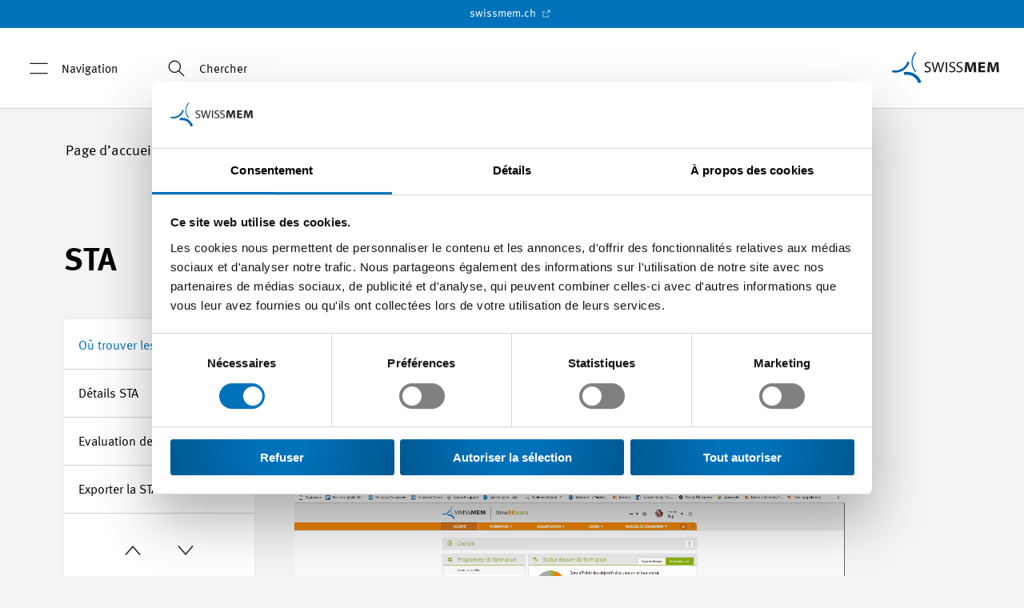

--- FILE ---
content_type: text/html; charset=utf-8
request_url: https://knowledge.swissmem-berufsbildung.ch/fr/time2learn/apprentis/sta.html
body_size: 7787
content:
<!DOCTYPE html>
<html lang="fr" dir="ltr" class="no-js" smem-modernizr-testprop smem-browser-detect smem-breakpoints>
<head>

<meta charset="utf-8">
<!-- 
	🚀 cab. human-first digital experiences 🌍 www.cab.digital ⚡

	This website is powered by TYPO3 - inspiring people to share!
	TYPO3 is a free open source Content Management Framework initially created by Kasper Skaarhoj and licensed under GNU/GPL.
	TYPO3 is copyright 1998-2026 of Kasper Skaarhoj. Extensions are copyright of their respective owners.
	Information and contribution at https://typo3.org/
-->



<title>STA - Knowledge Zone</title>
<meta http-equiv="x-ua-compatible" content="IE=edge">
<meta name="generator" content="TYPO3 CMS">
<meta name="viewport" content="width=device-width, initial-scale=1">
<meta name="robots" content="index,follow">
<meta property="og:title" content="STA">
<meta property="og:locale" content="fr_FR">
<meta property="og:site_name" content="Knowledge Zone">
<meta property="og:url" content="https://knowledge.swissmem-berufsbildung.ch/fr/time2learn/apprentis/sta.html">
<meta property="og:image" content="https://knowledge.swissmem-berufsbildung.ch/fileadmin/_processed_/a/3/csm_ePlan_Teaser_15ee0f0592.png">
<meta name="twitter:card" content="summary">
<meta name="apple-mobile-web-app-capable" content="no">
<meta name="google" content="notranslate">
<meta name="apple-mobile-web-app-title" content="Knowledge Zone">









<link rel="preload" as="style" href="/Templates/Swissmem/Css/styles.css?163b400237a0ed117f63">
<link rel="stylesheet" type="text/css" href="/Templates/Swissmem/Css/styles.css?163b400237a0ed117f63">
<link rel="shortcut icon" href="/Templates/Swissmem/Favicons/favicon.ico"><link rel="icon" type="image/png" sizes="16x16" href="/Templates/Swissmem/Favicons/favicon-16x16.png"><link rel="icon" type="image/png" sizes="32x32" href="/Templates/Swissmem/Favicons/favicon-32x32.png"><link rel="icon" type="image/png" sizes="48x48" href="/Templates/Swissmem/Favicons/favicon-48x48.png"><link rel="manifest" href="/Templates/Swissmem/Favicons/manifest.json"><meta name="mobile-web-app-capable" content="yes"><meta name="theme-color" content="#fff"><meta name="application-name"><link rel="apple-touch-icon" sizes="57x57" href="/Templates/Swissmem/Favicons/apple-touch-icon-57x57.png"><link rel="apple-touch-icon" sizes="60x60" href="/Templates/Swissmem/Favicons/apple-touch-icon-60x60.png"><link rel="apple-touch-icon" sizes="72x72" href="/Templates/Swissmem/Favicons/apple-touch-icon-72x72.png"><link rel="apple-touch-icon" sizes="76x76" href="/Templates/Swissmem/Favicons/apple-touch-icon-76x76.png"><link rel="apple-touch-icon" sizes="114x114" href="/Templates/Swissmem/Favicons/apple-touch-icon-114x114.png"><link rel="apple-touch-icon" sizes="120x120" href="/Templates/Swissmem/Favicons/apple-touch-icon-120x120.png"><link rel="apple-touch-icon" sizes="144x144" href="/Templates/Swissmem/Favicons/apple-touch-icon-144x144.png"><link rel="apple-touch-icon" sizes="152x152" href="/Templates/Swissmem/Favicons/apple-touch-icon-152x152.png"><link rel="apple-touch-icon" sizes="167x167" href="/Templates/Swissmem/Favicons/apple-touch-icon-167x167.png"><link rel="apple-touch-icon" sizes="180x180" href="/Templates/Swissmem/Favicons/apple-touch-icon-180x180.png"><link rel="apple-touch-icon" sizes="1024x1024" href="/Templates/Swissmem/Favicons/apple-touch-icon-1024x1024.png"><meta name="apple-mobile-web-app-capable" content="yes"><meta name="apple-mobile-web-app-status-bar-style" content="black-translucent"><meta name="apple-mobile-web-app-title"><meta name="msapplication-TileColor" content="#fff"><meta name="msapplication-TileImage" content="/Templates/Swissmem/Favicons/mstile-144x144.png"><meta name="msapplication-config" content="/Templates/Swissmem/Favicons/browserconfig.xml">
        <!-- Google Tag Manager start -->
        <script>(function(w,d,s,l,i){w[l]=w[l]||[];w[l].push({'gtm.start':
        new Date().getTime(),event:'gtm.js'});var f=d.getElementsByTagName(s)[0],
        j=d.createElement(s),dl=l!='dataLayer'?'&l='+l:'';j.async=true;j.src=
        'https://www.googletagmanager.com/gtm.js?id='+i+dl;f.parentNode.insertBefore(j,f);
        })(window,document,'script','dataLayer','GTM-5FGR8XZ');
         window.dataLayer = window.dataLayer || [];
         function gtag(){dataLayer.push(arguments);}
         gtag('js', new Date());

        </script>
        <!-- End Google Tag Manager end ->

        <!-- Google Tag Manager (noscript) start -->
        <noscript><iframe src="https://www.googletagmanager.com/ns.html?id=GTM-5FGR8XZ"
        height="0" width="0" style="display:none;visibility:hidden"></iframe></noscript>
        <!-- End Google Tag Manager (noscript) end --><script async src="https://www.googletagmanager.com/gtag/js?id=UA-131678852-1"></script><script id="tagmanager-tags">dataLayer.push({"config":"UA-131678852-1","anonymize_ip":"true","content_group3":"knowledge.swissmem-berufsbildung.ch"});
</script><link rel="canonical" href="https://knowledge.swissmem-berufsbildung.ch/fr/time2learn/apprentis/sta.html" /><script type="application/ld+json">
	{
		  "@context": "http://schema.org",
		  "@type": "Organization",
		  "name": "Swissmem",
		  "email": "info(at)swissmem.ch",
		  "url": "https://www.swissmem.ch/fr/index.html",
		  "telephone": "+41 44 384 41 11",
          "faxNumber": "+41 44 384 42 42",
		  "logo": "https://knowledge.swissmem-berufsbildung.ch/_assets/4c821eebc5909a4eb10d17081208e942/Templates/Swissmem/Icons/logo.svg",
		  "address": {
			    "@type": "PostalAddress",
			    "addressCountry": "Switzerland",
			    "addressLocality": "Zürich",
			    "addressRegion": "ZH",
			    "postalCode": "8005",
			    "streetAddress": "Pfingstweidstrasse 102"
		  }
	}
</script>
			<script>
				window._jts = window._jts || [];
			</script><script id="tracking-tags">_jts.push({"track":"pageview","hostname":"knowledge.swissmem-berufsbildung.ch","inhaltstyp":"Seite"});
_jts.push({"track":"submit"});
</script><!-- Cookiebot start --><script id="Cookiebot" src="https://consent.cookiebot.com/uc.js" data-cbid="e4ebeb5a-9610-464a-8989-37118bae9bd7" data-blockingmode="auto" data-culture="fr" type="text/javascript"></script><!-- Cookiebot end -->
<!-- Start of HubSpot Embed Code -->
<script type="text/javascript" id="hs-script-loader" async defer src="https://js-eu1.hs-scripts.com/145306372.js"></script>
<!-- End of HubSpot Embed Code -->
<link rel="canonical" href="https://knowledge.swissmem-berufsbildung.ch/fr/time2learn/apprentis/sta.html"/>

<link rel="alternate" hreflang="de-CH" href="https://knowledge.swissmem-berufsbildung.ch/de/time2learn/lernende/als.html"/>
<link rel="alternate" hreflang="fr-CH" href="https://knowledge.swissmem-berufsbildung.ch/fr/time2learn/apprentis/sta.html"/>
<link rel="alternate" hreflang="it-CH" href="https://knowledge.swissmem-berufsbildung.ch/it/time2learn/lernende/sal.html"/>
<link rel="alternate" hreflang="x-default" href="https://knowledge.swissmem-berufsbildung.ch/de/time2learn/lernende/als.html"/>
<!-- This site is optimized with the Yoast SEO for TYPO3 plugin - https://yoast.com/typo3-extensions-seo/ -->
<script type="application/ld+json">[{"@context":"https:\/\/www.schema.org","@type":"BreadcrumbList","itemListElement":[{"@type":"ListItem","position":1,"item":{"@id":"https:\/\/www.swissmem.ch\/fr\/index.html","name":"Page d\u2019accueil"}},{"@type":"ListItem","position":2,"item":{"@id":"https:\/\/www.swissmem.ch\/fr\/microsites.html","name":"Microsites"}},{"@type":"ListItem","position":3,"item":{"@id":"https:\/\/knowledge.swissmem-berufsbildung.ch\/fr\/index.html","name":"Page d\u2019accueil"}},{"@type":"ListItem","position":4,"item":{"@id":"https:\/\/knowledge.swissmem-berufsbildung.ch\/fr\/time2learn.html","name":"time2learn"}},{"@type":"ListItem","position":5,"item":{"@id":"https:\/\/knowledge.swissmem-berufsbildung.ch\/fr\/time2learn\/apprentis.html","name":"Apprentis"}},{"@type":"ListItem","position":6,"item":{"@id":"https:\/\/knowledge.swissmem-berufsbildung.ch\/fr\/time2learn\/apprentis\/sta.html","name":"STA"}}]}]</script>
</head>
<body id="p1170" class="page-1170 pagelevel-5 language-fr o-body o-body--backendlayout-microsite layout-0 doktype-1 site-knowledge-swissmem-berufsbildung-ch">

<smem-video-icons><!-- Plyr Icons --><svg style="position: absolute; width: 0; height: 0; overflow: hidden;" xmlns="http://www.w3.org/2000/svg"><symbol id="plyr-captions-off" viewBox="0 0 18 18"><path d="M1 1c-.6 0-1 .4-1 1v11c0 .6.4 1 1 1h4.6l2.7 2.7c.2.2.4.3.7.3.3 0 .5-.1.7-.3l2.7-2.7H17c.6 0 1-.4 1-1V2c0-.6-.4-1-1-1H1zm4.52 10.15c1.99 0 3.01-1.32 3.28-2.41l-1.29-.39c-.19.66-.78 1.45-1.99 1.45-1.14 0-2.2-.83-2.2-2.34 0-1.61 1.12-2.37 2.18-2.37 1.23 0 1.78.75 1.95 1.43l1.3-.41C8.47 4.96 7.46 3.76 5.5 3.76c-1.9 0-3.61 1.44-3.61 3.7 0 2.26 1.65 3.69 3.63 3.69zm7.57 0c1.99 0 3.01-1.32 3.28-2.41l-1.29-.39c-.19.66-.78 1.45-1.99 1.45-1.14 0-2.2-.83-2.2-2.34 0-1.61 1.12-2.37 2.18-2.37 1.23 0 1.78.75 1.95 1.43l1.3-.41c-.28-1.15-1.29-2.35-3.25-2.35-1.9 0-3.61 1.44-3.61 3.7 0 2.26 1.65 3.69 3.63 3.69z" fill-rule="evenodd" fill-opacity=".5"></path></symbol><symbol id="plyr-captions-on" viewBox="0 0 18 18"><path d="M1 1c-.6 0-1 .4-1 1v11c0 .6.4 1 1 1h4.6l2.7 2.7c.2.2.4.3.7.3.3 0 .5-.1.7-.3l2.7-2.7H17c.6 0 1-.4 1-1V2c0-.6-.4-1-1-1H1zm4.52 10.15c1.99 0 3.01-1.32 3.28-2.41l-1.29-.39c-.19.66-.78 1.45-1.99 1.45-1.14 0-2.2-.83-2.2-2.34 0-1.61 1.12-2.37 2.18-2.37 1.23 0 1.78.75 1.95 1.43l1.3-.41C8.47 4.96 7.46 3.76 5.5 3.76c-1.9 0-3.61 1.44-3.61 3.7 0 2.26 1.65 3.69 3.63 3.69zm7.57 0c1.99 0 3.01-1.32 3.28-2.41l-1.29-.39c-.19.66-.78 1.45-1.99 1.45-1.14 0-2.2-.83-2.2-2.34 0-1.61 1.12-2.37 2.18-2.37 1.23 0 1.78.75 1.95 1.43l1.3-.41c-.28-1.15-1.29-2.35-3.25-2.35-1.9 0-3.61 1.44-3.61 3.7 0 2.26 1.65 3.69 3.63 3.69z" fill-rule="evenodd"></path></symbol><symbol id="plyr-enter-fullscreen" viewBox="0 0 18 18"><path d="M14.75 9.48h-1.92V5.17H8.52V3.25h6.23v6.23zm-11.5 5.27h6.23v-1.92H5.17V8.52H3.25v6.23z"></path></symbol><symbol id="plyr-exit-fullscreen" viewBox="0 0 18 18"><path d="M1 12h3.6l-4 4L2 17.4l4-4V17h2v-7H1zM16 .6l-4 4V1h-2v7h7V6h-3.6l4-4z"></path></symbol><symbol id="plyr-fast-forward" viewBox="0 0 18 18"><path d="M7.875 7.171L0 1v16l7.875-6.171V17L18 9 7.875 1z"></path></symbol><symbol id="plyr-muted" viewBox="0 0 18 18"><path d="M10.07 1.94a.361.361 0 0 0-.37.07l-3.6 3.5H2.99c-.19 0-.34.15-.34.33v6.32c0 .18.15.33.34.33h3.25c.19 0 .34-.15.34-.33 0-.18-.15-.33-.34-.33H3.33V6.17h2.91c.09 0 .18-.03.24-.1L9.6 3.04v11.91l-1.68-1.63a.344.344 0 0 0-.48 0c-.13.13-.13.34 0 .47l2.26 2.2c.07.06.15.1.24.1.04 0 .09-.01.13-.03.13-.05.21-.17.21-.31V2.25c0-.14-.08-.26-.21-.31zM15.25 10.63c-.13.13-.35.13-.49 0l-2.85-2.85a.357.357 0 0 1 0-.49c.13-.13.35-.13.49 0l2.85 2.85c.13.14.13.36 0 .49z"></path><path d="M11.91 10.63c.13.13.35.13.49 0l2.85-2.85c.13-.13.13-.35 0-.49a.357.357 0 0 0-.49 0l-2.85 2.85c-.14.14-.14.36 0 .49z"></path></symbol><symbol id="plyr-pause" viewBox="0 0 18 18"><path d="M6 3.5h2v11H6zM10 3.5h2v11h-2z"></path></symbol><symbol id="plyr-play" viewBox="0 0 18 18"><path d="M13.4 8.67L5.03 2.74a.384.384 0 0 0-.4-.02c-.12.07-.2.2-.2.35v11.86c0 .15.08.28.2.35.06.03.12.05.18.05.08 0 .15-.02.21-.07l8.38-5.93a.403.403 0 0 0 0-.66z"></path></symbol><symbol id="plyr-restart" viewBox="0 0 18 18"><path d="M9.7 1.2l.7 6.4 2.1-2.1c1.9 1.9 1.9 5.1 0 7-.9 1-2.2 1.5-3.5 1.5-1.3 0-2.6-.5-3.5-1.5-1.9-1.9-1.9-5.1 0-7 .6-.6 1.4-1.1 2.3-1.3l-.6-1.9C6 2.6 4.9 3.2 4 4.1 1.3 6.8 1.3 11.2 4 14c1.3 1.3 3.1 2 4.9 2 1.9 0 3.6-.7 4.9-2 2.7-2.7 2.7-7.1 0-9.9L16 1.9l-6.3-.7z"></path></symbol><symbol id="plyr-rewind" viewBox="0 0 18 18"><path d="M10.125 1L0 9l10.125 8v-6.171L18 17V1l-7.875 6.171z"></path></symbol><symbol id="plyr-pip" viewBox="0 0 18 18"><path d="M13.293 3.293L7.022 9.564l1.414 1.414 6.271-6.271L17 7V1h-6z"></path><path d="M13 15H3V5h5V3H2a1 1 0 0 0-1 1v12a1 1 0 0 0 1 1h12a1 1 0 0 0 1-1v-6h-2v5z"></path></symbol><symbol id="plyr-volume" viewBox="0 0 18 18"><path d="M12.39 2.48a.354.354 0 0 0-.45.18c-.07.17.01.36.19.43 2.48.99 4.09 3.32 4.09 5.92 0 3.53-2.96 6.41-6.61 6.41-.19 0-.34.15-.34.33 0 .18.15.33.34.33 4.02 0 7.29-3.17 7.29-7.07 0-2.86-1.77-5.43-4.51-6.53z"></path><path d="M9.6 13.91c2.52 0 4.58-2.08 4.58-4.63S12.13 4.64 9.6 4.64c-.18 0-.33.15-.33.33 0 .18.15.33.33.33 2.16 0 3.92 1.78 3.92 3.97s-1.76 3.97-3.92 3.97a.335.335 0 0 0 0 .67z"></path><path d="M10.76 10.08c-.14.12-.15.32-.02.45.07.07.16.1.26.1.09 0 .17-.03.24-.09.48-.4.76-.97.76-1.57 0-1.19-1.07-2.15-2.37-2.15-.19 0-.35.14-.35.32s.16.32.35.32c.92 0 1.67.68 1.67 1.52 0 .42-.19.81-.54 1.1zM8.52 1.94a.353.353 0 0 0-.37.07l-3.6 3.5H1.44c-.19 0-.34.15-.34.33v6.32c0 .18.15.33.34.33h3.25c.19 0 .34-.15.34-.33 0-.18-.15-.33-.34-.33H1.78V6.17h2.91c.09 0 .18-.03.24-.1l3.12-3.03v11.91l-1.68-1.63a.344.344 0 0 0-.48 0c-.13.13-.13.34 0 .47l2.26 2.2c.07.06.15.1.24.1.04 0 .09-.01.13-.03.13-.05.21-.17.21-.31V2.25a.34.34 0 0 0-.21-.31z"></path></symbol></svg></smem-video-icons><div class="o-page"><smem-headroom tolerance="{down: '0', up: 20}"
               offset="0"><header class="c-header c-header--white c-header--pre-slot-added"
            smem-header-events
            classes="c-header--panel-open"><div class="c-pre-slot"><div class="c-pre-slot__inner"><a href="https://www.swissmem.ch/fr/index.html" target="_blank" class="c-pre-slot__link c-pre-slot__link--default ng-scope">
                    swissmem.ch
                    <span class="c-pre-slot__link__icon o-icon-link-external"></span></a></div></div><div class="c-header__wrapper"><nav class="c-header__menu d-none d-lg-block"><ul class="c-header__menu__list"><li class="c-header__menu__item"><a title="Navigation"
                               class="c-header__menu__link c-header__menu__link--open-menupanel"
                               smem-menu-panel-toggle><span smem-menu-panel-opened classes="c-header__menu__link--menupanel-open"
                                replace-with="<span class='c-header__menu__icon o-icon-close'></span>Fermer"><span class="c-header__menu__icon o-icon-menu"></span>Navigation
                          </span></a></li><li class="c-header__menu__item"><a title="Chercher"
                               smem-quicksearch-toggle
                               quicksearch-id="0"
                               href
                               class="c-header__menu__link"><span class="c-header__menu__icon o-icon-search"></span>Chercher
                            </a><smem-quicksearch quicksearch-id="0" classes="c-header__quicksearch" ng-cloak><form action="https://www.swissmem.ch/fr/recherche.html" method="GET"><div class="o-input-helper--icon o-input-helper--icon-search"><input type="text" name="q"
                                               placeholder="Chercher..."></div></form></smem-quicksearch></li></ul></nav><a href="/fr/index.html" class="c-header__logo"><img class="c-header__image c-header__image--default" src="/_assets/4c821eebc5909a4eb10d17081208e942/Templates/Swissmem/Icons/logo.svg"
                     alt=""><img class="c-header__image c-header__image--inverted"
                     src="/_assets/4c821eebc5909a4eb10d17081208e942/Templates/Swissmem/Icons/logo-inverted.svg" alt=""></a></div></header></smem-headroom><div class="o-overlay" smem-header-events classes="o-overlay--open"></div><smem-menu-panel ng-cloak
                     classes="c-menupanel-container--pre-slot-offset"><div smem-menu-panel-flyout class="c-menupanel"><nav class="c-menupanel__main"><ul class="c-menupanel__main__list c-menupanel__main__list--level-1"><li smem-menu-panel-flyout-item
                                class="c-menupanel__main__list__item "><a href="/fr/ebook-1.html"
                                   title="eBOOK"
                                   class="c-menupanel__main__list__item__link "><i class="menupanel__main__list__item__icon "></i>
                                    eBOOK
                                </a></li><li smem-menu-panel-flyout-item
                                class="c-menupanel__main__list__item c-menupanel__main__list__item__link--active"><a href="/fr/time2learn.html"
                                   title="time2learn"
                                   class="c-menupanel__main__list__item__link c-menupanel__main__list__item__link--active"><i class="menupanel__main__list__item__icon "></i>
                                    time2learn
                                </a><ul class="c-menupanel__main__list c-menupanel__main__list--level-2"><li class="c-menupanel__main__list__item "><a href="/fr/time2learn/formateurs-professionel-depuis-2023.html"
                                                   title="Formateurs professionel depuis 2023"
                                                   class="c-menupanel__main__list__item__link ">
                                                    Formateurs professionel depuis 2023
                                                </a></li><li class="c-menupanel__main__list__item "><a href="/fr/time2learn/formateurs-professione-depuis-2023.html"
                                                   title="Formateurs professione depuis 2023"
                                                   class="c-menupanel__main__list__item__link ">
                                                    Formateurs professione depuis 2023
                                                </a></li><li class="c-menupanel__main__list__item "><a href="/fr/time2learn/formateurs-pratiques-depuis-2023.html"
                                                   title="Formateurs pratiques depuis 2023"
                                                   class="c-menupanel__main__list__item__link ">
                                                    Formateurs pratiques depuis 2023
                                                </a></li><li class="c-menupanel__main__list__item "><a href="/fr/time2learn/expert-dexamen-depuis-2023.html"
                                                   title="Expert d’examen depuis 2023"
                                                   class="c-menupanel__main__list__item__link ">
                                                    Expert d’examen depuis 2023
                                                </a></li><li class="c-menupanel__main__list__item "><a href="/fr/time2learn/directeur-ci-organisateur-depuis-2023.html"
                                                   title="Directeur CI (Organisateur) depuis 2023, 1<sup>ère</sup> partie"
                                                   class="c-menupanel__main__list__item__link ">
                                                    Directeur CI (Organisateur) depuis 2023, 1<sup>ère</sup> partie
                                                </a></li><li class="c-menupanel__main__list__item "><a href="/fr/time2learn/directeur-ci-organisateur-depuis-2023-part2.html"
                                                   title="Directeur CI (Organisateur) depuis 2023, 2<sup>ème</sup> partie"
                                                   class="c-menupanel__main__list__item__link ">
                                                    Directeur CI (Organisateur) depuis 2023, 2<sup>ème</sup> partie
                                                </a></li><li class="c-menupanel__main__list__item "><a href="/fr/time2learn/formateurs-professionel.html"
                                                   title="Formateurs professionel"
                                                   class="c-menupanel__main__list__item__link ">
                                                    Formateurs professionel
                                                </a></li></ul></li><li smem-menu-panel-flyout-item
                                class="c-menupanel__main__list__item "><a href="/fr/etest.html"
                                   title="eTEST"
                                   class="c-menupanel__main__list__item__link "><i class="menupanel__main__list__item__icon "></i>
                                    eTEST
                                </a></li><li smem-menu-panel-flyout-item
                                class="c-menupanel__main__list__item "><a href="/fr/eqv.html"
                                   title="eQV"
                                   class="c-menupanel__main__list__item__link "><i class="menupanel__main__list__item__icon "></i>
                                    eQV
                                </a><ul class="c-menupanel__main__list c-menupanel__main__list--level-2"><li class="c-menupanel__main__list__item "><a href="/fr/eqv/candidats.html"
                                                   title="Candidats"
                                                   class="c-menupanel__main__list__item__link ">
                                                    Candidats
                                                </a></li><li class="c-menupanel__main__list__item "><a href="/fr/eqv/experts.html"
                                                   title="Experts"
                                                   class="c-menupanel__main__list__item__link ">
                                                    Experts
                                                </a></li></ul></li></ul></nav><nav class="c-menupanel__meta"><div class="c-menupanel__meta__dropdown"><smem-dropdown label="FR" classes="o-dropdown--white o-dropdown--compact"><smem-dropdown-item
                                    label="DE"><a href="/de/time2learn/lernende/als.html"
                                   title="Sprache auf Deutsch wechseln"
                                   class="o-dropdown__link">
                                    Deutsch
                                </a></smem-dropdown-item><smem-dropdown-item
                                    label="IT"><a href="/it/time2learn/lernende/sal.html"
                                   title="Andare alla versione italiana"
                                   class="o-dropdown__link">
                                    Italiano
                                </a></smem-dropdown-item></smem-dropdown></div></nav></div></smem-menu-panel><main class=""><!--suppress BuyFluidPluginNoteInspection --><smem-breadcrumbs ng-cloak><!--suppress BuyFluidPluginNoteInspection --><smem-breadcrumbs-item link="/fr/index.html" title="Page d’accueil" >
                
                        Page d’accueil
                    
                </smem-breadcrumbs-item><!--suppress BuyFluidPluginNoteInspection --><smem-breadcrumbs-item link="/fr/time2learn.html" title="time2learn" >
                
                        time2learn
                    
                </smem-breadcrumbs-item><!--suppress BuyFluidPluginNoteInspection --><smem-breadcrumbs-item link="/fr/time2learn/apprentis.html" title="Apprentis" >
                
                        Apprentis
                    
                </smem-breadcrumbs-item><!--suppress BuyFluidPluginNoteInspection --><smem-breadcrumbs-item link="/fr/time2learn/apprentis/sta.html" title="STA" active="true">
                
                        
                                STA
                            
                    
                </smem-breadcrumbs-item></smem-breadcrumbs><!--Start Sticky Boundary Container--><div data-sticky-container=""><!--TYPO3SEARCH_begin--><div class="d-flex flex-column"><div class="container-fluid o-grid-container o-grid-container--width-limit o-grid-container--offset inpagenav-container"></div><div class="container-fluid o-grid-container o-grid-container--width-limit o-grid-container--offset teaser-container"><!-- Teaser Start --><div class="cluster-teaser row"><div class="cluster-teaser col col-lg-9"><h1 class=""><span class="upper">STA</span><br /></h1></div></div><!-- Teaser End --></div><div class="container-fluid o-grid-container o-grid-container--width-limit o-grid-container--offset"><div page-offset="150"
								 smem-scroll-index-area><smem-banner-ad url="'https://knowledge.swissmem-berufsbildung.ch/fr/time2learn/apprentis/sta/bannerAjax?tx_sfbanners_pi1%5Baction%5D=getBanners&tx_sfbanners_pi1%5Bcontroller%5D=Banner&cHash=d5f40d741b1ff9226f65f7ec038a31bf'" data-config="{&quot;uniqueId&quot;:&quot;otrlzmnln&quot;,&quot;currentPageUid&quot;:1170,&quot;startingPoint&quot;:&quot;&quot;,&quot;categories&quot;:&quot;&quot;,&quot;displayMode&quot;:&quot;all&quot;,&quot;maxResults&quot;:0}5adf15554106dd01346dc985f7a7d66247163c71"  data-fetchurl="https://knowledge.swissmem-berufsbildung.ch/fr/time2learn/apprentis/sta/bannerAjax?tx_sfbanners_pi1%5Baction%5D=getBanners&amp;tx_sfbanners_pi1%5Bcontroller%5D=Banner&amp;cHash=d5f40d741b1ff9226f65f7ec038a31bf" data-nosnippet></smem-banner-ad><!--Dynamic content start--><smem-scroll-index-area-section name="Où trouver les STA ?" sectionIndex="1"><div
                                class="content-element no-container layout-0 ctype-textmedia has-no-parentgrid default"><div class="row"><div class="col-lg-10"><a id="c4200"></a><a id="c7294"></a><header class=""><h2 class="element-header "><p>Où trouver les STA ?</p></h2></header><div class="gallery-row row "><div class="gallery-item col-12"><figure class="video"><div class="embed embed-responsive embed-responsive-16by9"><video controls preload="metadata" class="embed-responsive-item"><source src="/fileadmin/user_upload/Swissmem_Berufsbildung/Knowledge_Zone/time2learn/f/25_time2learn_LL_DE_QV_fr.mp4" type="video/mp4"></video></div></figure></div></div><ol><li>Cliquez dans l’onglet <strong>«&nbsp;PQ&nbsp;»</strong> sur <strong>«&nbsp;Notes d’expérience&nbsp;»</strong> et ouvrez le segment STA.</li></ol><p>&nbsp;</p></div></div></div></smem-scroll-index-area-section><smem-scroll-index-area-section name="Détails STA" sectionIndex="1"><div
                                class="content-element no-container layout-0 ctype-textmedia has-no-parentgrid default"><div class="row"><div class="col-lg-10"><a id="c4201"></a><a id="c7295"></a><header class=""><h2 class="element-header "><p>Détails STA</p></h2></header><div class="gallery-row row "><div class="gallery-item col-12"><figure class="video"><div class="embed embed-responsive embed-responsive-16by9"><video controls preload="metadata" class="embed-responsive-item"><source src="/fileadmin/user_upload/Swissmem_Berufsbildung/Knowledge_Zone/time2learn/f/26_time2learn_LL_DE_QV_ALS_detail_fr.mp4" type="video/mp4"></video></div></figure></div></div><ol><li class="Paragraph SCXW40635255 BCX5">En cliquant sur une compétence (professionnelle, méthodique, sociale ou personnelle), des détails supplémentaires s’affichent dans une fenêtre.</li></ol><p class="Paragraph SCXW40635255 BCX5"><strong>Remarque </strong>: Veuillez contacter votre formateur/trice professionnel/le si aucune STA n’apparaît, afin qu’il/elle puisse préparer et activer la STA (statut <strong>«&nbsp;Observation&nbsp;»</strong>).</p></div></div></div></smem-scroll-index-area-section><smem-scroll-index-area-section name="Evaluation de la STA" sectionIndex="1"><div
                                class="content-element no-container layout-0 ctype-textmedia has-no-parentgrid default"><div class="row"><div class="col-lg-10"><a id="c4202"></a><a id="c7296"></a><header class=""><h2 class="element-header "><p>Evaluation de la STA</p></h2></header><div class="gallery-row row "><div class="gallery-item col-12"><figure class="video"><div class="embed embed-responsive embed-responsive-16by9"><video controls preload="metadata" class="embed-responsive-item"><source src="/fileadmin/user_upload/Swissmem_Berufsbildung/Knowledge_Zone/time2learn/f/27_time2learn_LL_DE_QV_ALS_beurteilung_fr.mp4" type="video/mp4"></video></div></figure></div></div><ol><li>Pour préparer votre entretien d’évaluation STA, vous pouvez remettre une appréciation de votre formation. Cliquez sur <strong>«&nbsp;Appréciation&nbsp;»</strong> pour afficher le formulaire. Évaluez les différents critères et apposez vos remarques.</li><li>Vous pouvez toujours adapter votre appréciation en cliquant sur « Mémoriser ». Au moment où vous cliquez sur <strong>«&nbsp;Mémoriser et soumettre&nbsp;»</strong>, l’appréciation est terminée et ne pourra plus être modifiée.</li></ol><p><strong>Remarque </strong>: Imprimez l’appréciation de la formation et apportez-la à l’entretien d’évaluation STA. Le/la formateur/trice pratique ne pourra consulter votre appréciation de formation dans time2learn qu’après l’évaluation de la STA.</p><p>&nbsp;</p></div></div></div></smem-scroll-index-area-section><smem-scroll-index-area-section name="Exporter la STA et l’évaluation" sectionIndex="1"><div
                                class="content-element no-container layout-0 ctype-textmedia has-no-parentgrid default"><div class="row"><div class="col-lg-10"><a id="c4203"></a><a id="c7297"></a><header class=""><h2 class="element-header "><p>Exporter la STA et l’évaluation</p></h2></header><div class="gallery-row row "><div class="gallery-item col-12"><figure class="video"><div class="embed embed-responsive embed-responsive-16by9"><video controls preload="metadata" class="embed-responsive-item"><source src="/fileadmin/user_upload/Swissmem_Berufsbildung/Knowledge_Zone/time2learn/f/28_time2learn_LL_DE_QV_ALS_export_fr.mp4" type="video/mp4"></video></div></figure></div></div><ol><li class="OutlineElement Ltr SCXW127313921 BCX5">Ouvrez le menu de fonction et sélectionnez <strong>«&nbsp;Exporter la STA et l’évaluation&nbsp;»</strong>.</li></ol><p class="OutlineElement Ltr SCXW127313921 BCX5"><strong>Remarque </strong>: Classez vos situations de travail et d’apprentissage évaluées et visées dans le registre 3 de votre dossier de formation et des prestations.</p></div></div></div></smem-scroll-index-area-section><!--Dynamic content end--></div></div></div><div class="container-fluid o-grid-container o-grid-container--width-limit o-grid-container--offset o-author-wrapper--bottom"><div class="row"><div class="col-12"><div class="o-author"><p class="o-author__content">Dernière mise à jour: 14.10.2019</p></div></div></div></div><!--TYPO3SEARCH_end--></div><!--End: Sticky Boundary Container--></main><footer class="c-footer"><div class="c-footer__branding container-fluid o-grid-container o-grid-container--offset"><h2 class="c-footer__title">Page d’accueil</h2></div><div class="c-footer__container"><div class="c-footer__container__cell text-center"><ul class="c-footer__menu__top"><li class="c-footer__menu__top__item"><a href="/fr/ebook-1.html"
                               title="eBOOK"
                               class="c-footer__menu__top__link">
                                eBOOK
                            </a></li><li class="c-footer__menu__top__item"><a href="/fr/time2learn.html"
                               title="time2learn"
                               class="c-footer__menu__top__link">
                                time2learn
                            </a></li><li class="c-footer__menu__top__item"><a href="/fr/etest.html"
                               title="eTEST"
                               class="c-footer__menu__top__link">
                                eTEST
                            </a></li><li class="c-footer__menu__top__item"><a href="/fr/eqv.html"
                               title="eQV"
                               class="c-footer__menu__top__link">
                                eQV
                            </a></li></ul></div><div class="c-footer__container__cell text-center"><ul class="c-footer__social__menu"><li class="c-footer__social__menu__item"><a href="https://www.facebook.com/swissmem" target="_blank" rel="noopener"
                   title="Facebook"
                   class="c-footer__social__menu__link c-footer__social__menu--facebook"><span class="text-hide">Facebook</span></a></li><li class="c-footer__social__menu__item"><a href="https://www.twitter.com/swissmem" target="_blank" rel="noopener"
                   title="Twitter"
                   class="c-footer__social__menu__link c-footer__social__menu--twitter"><span class="text-hide">Twitter</span></a></li><li class="c-footer__social__menu__item"><a href="https://www.linkedin.com/company/swissmem/" target="_blank" rel="noopener"
                   title="Linkedin"
                   class="c-footer__social__menu__link c-footer__social__menu--linkedin"><span class="text-hide">Linkedin</span></a></li><li class="c-footer__social__menu__item"><a href="https://www.youtube.com/user/SwissmemVideoChannel" target="_blank" rel="noopener"
                   title="Youtube"
                   class="c-footer__social__menu__link c-footer__social__menu--youtube"><span class="text-hide">Youtube</span></a></li></ul></div><div class="c-footer__container__cell text-center"><div class="c-footer__buttoncontainer d-inline-block"><a class="c-footer__button o-btn o-btn--white o-btn--outlined"
                       href="https://www.swissmem.ch/fr/index.html" target="_blank">
                        swissmem.ch
                    </a></div></div><div class="c-footer__container__cell text-center"><ul class="c-footer__menu__bottom"></ul></div><div class="c-footer__container__cell text-center"><span class="c-footer__copyright">
            &copy; Swissmem 2026
        </span></div></div></footer><div class="c-menupanel-toggle" smem-menu-panel-opened
     classes="c-menupanel-toggle--active"><button class="c-menupanel-toggle__button" smem-menu-panel-toggle><span class="c-menupanel-toggle__button__span"></span><span class="c-menupanel-toggle__button__span"></span></button></div><div class="c-modal"><div class="c-modal__background"></div><div class="c-modal__close o-icon-close"></div><div class="c-modal__content"></div></div></div>
<script src="https://www.google.com/recaptcha/api.js?hl="></script>
<script src="/typo3temp/assets/compressed/merged-4c27c905edd39b3b9a4548430c3a0099-47b8117b35e940eb917fa9912b103dcf.js?1768303560"></script>


</body>
</html>

--- FILE ---
content_type: application/x-javascript
request_url: https://consentcdn.cookiebot.com/consentconfig/e4ebeb5a-9610-464a-8989-37118bae9bd7/knowledge.swissmem-berufsbildung.ch/configuration.js
body_size: 108
content:
CookieConsent.configuration.tags.push({id:191226991,type:"script",tagID:"",innerHash:"",outerHash:"",tagHash:"198527254841",url:"https://consent.cookiebot.com/uc.js",resolvedUrl:"https://consent.cookiebot.com/uc.js",cat:[1]});CookieConsent.configuration.tags.push({id:191226992,type:"script",tagID:"",innerHash:"",outerHash:"",tagHash:"10130794894640",url:"https://www.googletagmanager.com/gtag/js?id=UA-131678852-1",resolvedUrl:"https://www.googletagmanager.com/gtag/js?id=UA-131678852-1",cat:[4]});CookieConsent.configuration.tags.push({id:191226993,type:"script",tagID:"",innerHash:"",outerHash:"",tagHash:"13528981745680",url:"",resolvedUrl:"",cat:[3]});CookieConsent.configuration.tags.push({id:191226994,type:"script",tagID:"",innerHash:"",outerHash:"",tagHash:"7694127709199",url:"https://js-eu1.hs-scripts.com/145306372.js",resolvedUrl:"https://js-eu1.hs-scripts.com/145306372.js",cat:[1,3,4]});